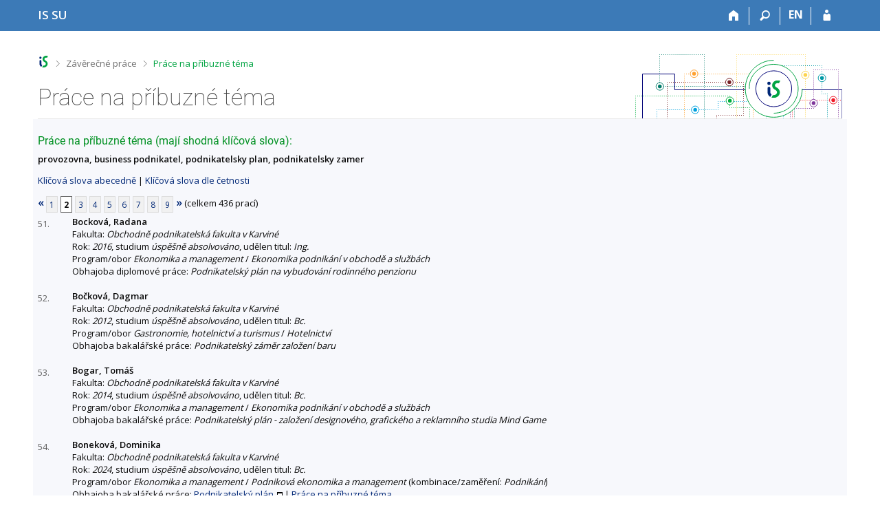

--- FILE ---
content_type: text/html; charset=utf-8
request_url: https://is.slu.cz/thesis/prace_na_stejne_tema?id=50181;pg=2
body_size: 8256
content:
<!DOCTYPE html>
<html class="no-js" lang="cs">
<head>
<meta content="text/html; charset=utf-8" http-equiv="Content-Type">
<meta content="IE=edge" http-equiv="X-UA-Compatible">
<title>Práce na příbuzné téma</title>
<link href="/css/r6/foundation-design-z.css?_v=056f32c" media="screen" rel="stylesheet" type="text/css">
<link href="/css/r/icons/foundation-icons.css?_v=d866a73" media="screen" rel="stylesheet" type="text/css">
<link href="/css/r6/prvky-z.css?_v=fda55f4" media="screen,print" rel="stylesheet" type="text/css">
<link href="/css/r6/r6.css?_v=4e48a84f" media="screen" rel="stylesheet" type="text/css">
<link href="/css/r6/motiv/1.css?_v=9421c26" media="screen" rel="stylesheet" type="text/css">
<link href="/css/r6/r6-print.css?_v=d1a07b2" media="print" rel="stylesheet" type="text/css">
<link rel="icon" href="/favicon.ico" sizes="32x32">
<link rel="icon" type="image/svg+xml" href="/favicon.svg">
<link href='https://fonts.googleapis.com/css?family=Open+Sans:100,300,400,600,700,800&amp;subset=latin,latin-ext' rel='stylesheet' type='text/css'>
<link rel="stylesheet" type="text/css" href="/css/14/z.css" media="screen" />
<link rel="stylesheet" type="text/css" href="/css/14/z-tisk.css" media="print" />

<script src="/js/r6/jquery.js?_v=3736f12"></script>
<script src="/js/error.js?_v=e23fead"></script>
<script src="/js/r6/foundation.js?_v=a06b727"></script>
<script type="text/javascript" src="/js/jquery-1.7.1.min.js"></script>
<script type="text/javascript" src="/js/is-lib.js"></script>

</head>

<body class="motiv-1 motiv-svetly design-z noauth cs" bgcolor="white">

<a href="#sticky_panel" class="show-on-focus print-hide">Přeskočit na horní lištu</a><a href="#hlavicka" class="show-on-focus print-hide">Přeskočit na hlavičku</a><a href="#app_content" class="show-on-focus print-hide">Přeskočit na obsah</a><a href="#paticka" class="show-on-focus print-hide">Přeskočit na patičku</a>
<div id="content" class="">
	<div id="zdurazneni-sticky" class="zdurazneni-sticky print-hide" role="alert" aria-atomic="true"></div>
	<div id="rows_wrapper">
		<div class="foundation-design-z">
			<nav id="sticky_panel" >
	<div class="row">
		<div class="column">
			<div class="ikony">
				<a href="/?id=50181" class="sticky_home" title="Informační systém Slezské univerzity v Opavě" aria-label="Informační systém Slezské univerzity v Opavě"><span class="sticky_home_text">IS SU</span></a>
				<a href="/?id=50181" class="sticky-icon" title="Domů" aria-label="Domů"><i class="house isi-home" aria-hidden="true"></i></a><a href="#" class="sticky-icon prepinac-vyhl float-right" title="Vyhledávání" aria-label="Vyhledávání" data-toggle="is_search"><i class="isi-lupa" aria-hidden="true"></i></a><div id="is_search" class="dropdown-pane bottom search-dropdown" data-dropdown data-close-on-click="true">
	<form method="POST" action="/vyhledavani/" role="search"><INPUT TYPE=hidden NAME="id" VALUE="50181">
		<div class="input-group">
			<input class="input-group-field input_text" type="search" name="search" autocomplete="off" role="searchbox">
			<div id="is_search_x" class="is_input_x input-group-button"><i class="isi-x"></i></div>
			<div class="input-group-button">
				<input type="submit" class="button" value="Vyhledat">
			</div>
		</div>
	</form>
	<div id="is_search_results"></div>
</div><span><a href="./prace_na_stejne_tema?lang=en;id=50181;pg=2" class="sticky-item prepinac-jazyk jazyk-en" aria-label="switches IS into English" title="switches IS into English" >EN</a></span><a href="/auth/thesis/prace_na_stejne_tema?id=50181;pg=2" class="sticky-icon float-right" title="Přihlášení do IS SU" aria-label="Přihlášení do IS SU"><i class="isi-postava" aria-hidden="true"></i></a>
			</div>
		</div>
	</div>
</nav>
			
			<header class="row hlavicka" id="hlavicka">
	<div class="small-5 medium-3 columns znak skola19">
		
	</div>
	<div id="is-prepinace" class="small-7 medium-9 columns">
		
		<div id="prepinace">
        <ul aria-hidden="true" class="is-switch dropdown menu" data-dropdown-menu data-click-open="true" data-closing-time="0" data-autoclose="false" data-disable-hover="true" data-close-on-click="true" data-force-follow="false" data-close-on-click-inside="false" data-alignment="right">
                
                
                
        </ul>
        <ul class="show-for-sr">
                
                
                
        </ul>
</div>
	</div>
</header>
<div class="row" aria-hidden="true">
	<div class="column">
		<a href="#" class="app_header_motiv_switch show-for-medium" title="Změna motivu" aria-label="Změna motivu" data-open="motiv_reveal"><i class="isi-nastaveni isi-inline" aria-hidden="true"></i></a>
		
	</div>
</div><div id="drobecky" class="row">
	<div class="column">
		<span class="wrap"><a href="/?id=50181" class="drobecek_logo" title="Informační systém SU" accesskey="0"> </a><span class="sep"> <i class="isi-zobacek-vpravo"></i><span class="show-for-sr">&gt;</span> </span><a href="/thesis/?id=50181" accesskey="1">Závěrečné práce</a><span class="sep last"> <i class="isi-zobacek-vpravo"></i><span class="show-for-sr">&gt;</span> </span><a href="https://is.slu.cz/thesis/prace_na_stejne_tema?id=50181" class="drobecek_app" title="Práce na příbuzné téma" accesskey="2">Práce na příbuzné téma</a><img id="desktop_only_icon" src="/pics/design/r6/desktop.svg" data-tooltip data-disable-hover="false" data-click-open="false" data-position="right" data-alignment="center" data-show-on="all" title="Tato aplikace je zatím určena pro spuštění na stolním počítači. Na tomto mobilním zařízení je také funkční, ale zatím plně nevyužívá jeho možností." style="border-bottom: none"></span>
	</div>
</div><div id="app_header_wrapper" class="row align-justify show-for-medium">
	<div class="medium-12 column">
		<h1 id="app_header"><div class="large-9 xlarge-9"><span id="app_name">Práce na příbuzné téma</span></div></h1>
	</div>
	<div class="shrink column">
		<div id="app_header_image"></div>
	</div>
</div>

<div class="row">
	<div class="column">
		<div id="app_menu" class="empty">
			
		</div>
	</div>
</div><!--[if lt IE 9]><div id="prvek_7590626" class="zdurazneni varovani ie_warning"><h3>Váš prohlížeč Internet Explorer je zastaralý.</h3><p>Jsou známa bezpečnostní rizika a prohlížeč možná nedokáže zobrazit všechny prvky této a dalších webových stránek.</p></div><![endif]-->
		</div>
		<div id="app_content_row" class="row"><main id="app_content" class="column" role="main"><h3>Práce na příbuzné téma (mají shodná klíčová slova):</h3><b>provozovna, business podnikatel, podnikatelsky plan, podnikatelsky zamer</b><p><a href="prace_na_stejne_tema">Klíčová slova abecedně</a> | <a href="prace_na_stejne_tema?sort=cetn">Klíčová slova dle četnosti</a> </p><div class="strankovani"><div class="strankovani" role="navigation" aria-label="Stránkování"><a href="./prace_na_stejne_tema?id=50181;pg=1"  title="předchozí"><b>&laquo;</b></a>
<a href="./prace_na_stejne_tema?id=50181;pg=1"   class="pg">1</a> <span class="active">2</span> <a href="./prace_na_stejne_tema?id=50181;pg=3"   class="pg">3</a> <a href="./prace_na_stejne_tema?id=50181;pg=4"   class="pg">4</a> <a href="./prace_na_stejne_tema?id=50181;pg=5"   class="pg">5</a> <a href="./prace_na_stejne_tema?id=50181;pg=6"   class="pg">6</a> <a href="./prace_na_stejne_tema?id=50181;pg=7"   class="pg">7</a> <a href="./prace_na_stejne_tema?id=50181;pg=8"   class="pg">8</a> <a href="./prace_na_stejne_tema?id=50181;pg=9"   class="pg">9</a> <a href="./prace_na_stejne_tema?id=50181;pg=3"  title="následující"><b>&raquo;</b></a>
(celkem 436 prací)</div></div>
<DIV STYLE="width:50px; float:left; margin-top: 3px"><FONT SIZE=-1 COLOR=#606060>51.</FONT></DIV><DIV STYLE="margin-left:50px"><B>Bocková, Radana</B><BR>
Fakulta: <I>Obchodně podnikatelská fakulta v Karviné</I>
<BR>
Rok: <I>2016</I>, studium <I>úspěšně absolvováno</I>, udělen titul: <I>Ing.</I><BR>Program/obor <I>Ekonomika a management</I> / <I>Ekonomika podnikání v obchodě a službách</I><BR>Obhajoba diplomové práce: <I>Podnikatelský plán na vybudování rodinného penzionu</I>
</DIV><BR>
<DIV STYLE="width:50px; float:left; margin-top: 3px"><FONT SIZE=-1 COLOR=#606060>52.</FONT></DIV><DIV STYLE="margin-left:50px"><B>Bočková, Dagmar</B><BR>
Fakulta: <I>Obchodně podnikatelská fakulta v Karviné</I>
<BR>
Rok: <I>2012</I>, studium <I>úspěšně absolvováno</I>, udělen titul: <I>Bc.</I><BR>Program/obor <I>Gastronomie, hotelnictví a turismus</I> / <I>Hotelnictví</I><BR>Obhajoba bakalářské práce: <I>Podnikatelský záměr založení baru</I>
</DIV><BR>
<DIV STYLE="width:50px; float:left; margin-top: 3px"><FONT SIZE=-1 COLOR=#606060>53.</FONT></DIV><DIV STYLE="margin-left:50px"><B>Bogar, Tomáš</B><BR>
Fakulta: <I>Obchodně podnikatelská fakulta v Karviné</I>
<BR>
Rok: <I>2014</I>, studium <I>úspěšně absolvováno</I>, udělen titul: <I>Bc.</I><BR>Program/obor <I>Ekonomika a management</I> / <I>Ekonomika podnikání v obchodě a službách</I><BR>Obhajoba bakalářské práce: <I>Podnikatelský plán - založení designového, grafického a reklamního studia Mind Game</I>
</DIV><BR>
<DIV STYLE="width:50px; float:left; margin-top: 3px"><FONT SIZE=-1 COLOR=#606060>54.</FONT></DIV><DIV STYLE="margin-left:50px"><B>Boneková, Dominika</B><BR>
Fakulta: <I>Obchodně podnikatelská fakulta v Karviné</I>
<BR>
Rok: <I>2024</I>, studium <I>úspěšně absolvováno</I>, udělen titul: <I>Bc.</I><BR>Program/obor <I>Ekonomika a management</I> / <I>Podniková ekonomika a management</I> (kombinace/zaměření: <I>Podnikání</I>)<BR>Obhajoba bakalářské práce:  <A HREF="/th/iqkb8/?id=50181" target="_blank" class="okno">Podnikatelský plán</A> | <a href="./prace_na_stejne_tema?id=67076">Práce na příbuzné téma</A>


</DIV><BR>
<DIV STYLE="width:50px; float:left; margin-top: 3px"><FONT SIZE=-1 COLOR=#606060>55.</FONT></DIV><DIV STYLE="margin-left:50px"><B>Borský, Jiří</B><BR>
Fakulta: <I>Obchodně podnikatelská fakulta v Karviné</I>
<BR>
Rok: <I>2020</I>, studium <I>úspěšně absolvováno</I>, udělen titul: <I>Bc.</I><BR>Program/obor <I>Ekonomika a management</I> / <I>Marketing a management</I><BR>Obhajoba bakalářské práce: <I>Podnikatelský plán pro realizaci služby "úniková místnost"</I>
</DIV><BR>
<DIV STYLE="width:50px; float:left; margin-top: 3px"><FONT SIZE=-1 COLOR=#606060>56.</FONT></DIV><DIV STYLE="margin-left:50px"><B>Brand, Petr</B><BR>
Fakulta: <I>Obchodně podnikatelská fakulta v Karviné</I>
<BR>
Rok: <I>2019</I>, studium <I>úspěšně absolvováno</I>, udělen titul: <I>Ing.</I><BR>Program/obor <I>Ekonomika a management</I> / <I>Podniková ekonomika a management</I> (kombinace/zaměření: <I>Marketing a obchod</I>)<BR>Obhajoba diplomové práce: <I>Podnikatelský plán na rozšíření podnikání</I>
</DIV><BR>
<DIV STYLE="width:50px; float:left; margin-top: 3px"><FONT SIZE=-1 COLOR=#606060>57.</FONT></DIV><DIV STYLE="margin-left:50px"><B>Brezinová, Lucia</B><BR>
Fakulta: <I>Obchodně podnikatelská fakulta v Karviné</I>
<BR>
Rok: <I>2016</I>, studium <I>úspěšně absolvováno</I>, udělen titul: <I>Ing.</I><BR>Program/obor <I>Ekonomika a management</I> / <I>Ekonomika podnikání v obchodě a službách</I><BR>Obhajoba diplomové práce: <I>Podnikateľský plán autoservisu</I>
</DIV><BR>
<DIV STYLE="width:50px; float:left; margin-top: 3px"><FONT SIZE=-1 COLOR=#606060>58.</FONT></DIV><DIV STYLE="margin-left:50px"><B>Brodský, Tomáš</B><BR>
Fakulta: <I>Obchodně podnikatelská fakulta v Karviné</I>
<BR>
Rok: <I>2020</I>, studium <I>úspěšně absolvováno</I>, udělen titul: <I>Ing.</I><BR>Program/obor <I>Ekonomika a management</I> / <I>Podniková ekonomika a management</I> (kombinace/zaměření: <I>Podnikání</I>)<BR>Obhajoba diplomové práce:  <A HREF="/th/wtjr7/?id=50181" target="_blank" class="okno">Podnikatelský záměr založení fitness restaurace</A> | <a href="./prace_na_stejne_tema?id=48003">Práce na příbuzné téma</A>


</DIV><BR>
<DIV STYLE="width:50px; float:left; margin-top: 3px"><FONT SIZE=-1 COLOR=#606060>59.</FONT></DIV><DIV STYLE="margin-left:50px"><B>Buba, Daniel</B><BR>
Fakulta: <I>Obchodně podnikatelská fakulta v Karviné</I>
<BR>
Rok: <I>2009</I>, studium <I>úspěšně absolvováno</I>, udělen titul: <I>Bc.</I><BR>Program/obor <I>Ekonomika a management</I> / <I>Marketing a management</I><BR>Obhajoba bakalářské práce: <I>Podnikatelský záměr</I>
</DIV><BR>
<DIV STYLE="width:50px; float:left; margin-top: 3px"><FONT SIZE=-1 COLOR=#606060>60.</FONT></DIV><DIV STYLE="margin-left:50px"><B>Burek, René</B><BR>
Fakulta: <I>Obchodně podnikatelská fakulta v Karviné</I>
<BR>
Rok: <I>2011</I>, studium <I>úspěšně absolvováno</I>, udělen titul: <I>Bc.</I><BR>Program/obor <I>Ekonomika a management</I> / <I>Ekonomika podnikání v obchodě a službách</I><BR>Obhajoba bakalářské práce: <I>Tvorba vlastního podnikatelského plánu</I>
</DIV><BR>
<DIV STYLE="width:50px; float:left; margin-top: 3px"><FONT SIZE=-1 COLOR=#606060>61.</FONT></DIV><DIV STYLE="margin-left:50px"><B>Butora, Břetislav</B><BR>
Fakulta: <I>Obchodně podnikatelská fakulta v Karviné</I>
<BR>
Rok: <I>2025</I>, studium <I>úspěšně absolvováno</I>, udělen titul: <I>Bc.</I><BR>Program/obor <I>Marketing</I> / <I>Marketing</I><BR>Obhajoba bakalářské práce:  <A HREF="/th/r8v2s/?id=50181" target="_blank" class="okno">Podnikatelský záměr</A> | <a href="./prace_na_stejne_tema?id=67381">Práce na příbuzné téma</A>


</DIV><BR>
<DIV STYLE="width:50px; float:left; margin-top: 3px"><FONT SIZE=-1 COLOR=#606060>62.</FONT></DIV><DIV STYLE="margin-left:50px"><B>Capek, Erik</B><BR>
Fakulta: <I>Obchodně podnikatelská fakulta v Karviné</I>
<BR>
Rok: <I>2019</I>, studium <I>úspěšně absolvováno</I>, udělen titul: <I>Bc.</I><BR>Program/obor <I>Systémové inženýrství a informatika</I> / <I>Manažerská informatika</I><BR>Obhajoba bakalářské práce: <I>Podnikateľský plán vytvorenia internetového obchodu s knihami</I>
</DIV><BR>
<DIV STYLE="width:50px; float:left; margin-top: 3px"><FONT SIZE=-1 COLOR=#606060>63.</FONT></DIV><DIV STYLE="margin-left:50px"><B>Carbolová, Gabriela</B> <I>roz. <B>Vojtková</B></I><BR>
Fakulta: <I>Obchodně podnikatelská fakulta v Karviné</I>
<BR>
Rok: <I>2024</I>, studium <I>neúspěšně ukončeno</I><BR>Program/obor <I>Ekonomika a management</I> / <I>Podniková ekonomika a management</I> (kombinace/zaměření: <I>Podnikání</I>)<BR>Obhajoba bakalářské práce:  <A HREF="/th/txqo3/?id=50181" target="_blank" class="okno">Podnikatelský plán</A> | <a href="./prace_na_stejne_tema?id=62215">Práce na příbuzné téma</A>


</DIV><BR>
<DIV STYLE="width:50px; float:left; margin-top: 3px"><FONT SIZE=-1 COLOR=#606060>64.</FONT></DIV><DIV STYLE="margin-left:50px"><B>Cibáková, Lucia</B><BR>
Fakulta: <I>Obchodně podnikatelská fakulta v Karviné</I>
<BR>
Rok: <I>2011</I>, studium <I>úspěšně absolvováno</I>, udělen titul: <I>Bc.</I><BR>Program/obor <I>Ekonomika a management</I> / <I>Marketing a management</I><BR>Obhajoba bakalářské práce: <I>Začatie vlastného podnikania a tvorba podnikateľského plánu</I>
</DIV><BR>
<DIV STYLE="width:50px; float:left; margin-top: 3px"><FONT SIZE=-1 COLOR=#606060>65.</FONT></DIV><DIV STYLE="margin-left:50px"><B>Cieluch, Jiří</B><BR>
Fakulta: <I>Obchodně podnikatelská fakulta v Karviné</I>
<BR>
Rok: <I>2019</I>, studium <I>úspěšně absolvováno</I>, udělen titul: <I>Bc.</I><BR>Program/obor <I>Ekonomika a management</I> / <I>Podniková ekonomika a management</I> (kombinace/zaměření: <I>Podnikání</I>)<BR>Obhajoba bakalářské práce: <I>Podnikatelský plán</I>
</DIV><BR>
<DIV STYLE="width:50px; float:left; margin-top: 3px"><FONT SIZE=-1 COLOR=#606060>66.</FONT></DIV><DIV STYLE="margin-left:50px"><B>Cieslarová, Kateřina</B><BR>
Fakulta: <I>Obchodně podnikatelská fakulta v Karviné</I>
<BR>
Rok: <I>2013</I>, studium <I>úspěšně absolvováno</I>, udělen titul: <I>Bc.</I><BR>Program/obor <I>Ekonomika a management</I> / <I>Marketing a management</I><BR>Obhajoba bakalářské práce: <I>Podnikatelský plán</I>
</DIV><BR>
<DIV STYLE="width:50px; float:left; margin-top: 3px"><FONT SIZE=-1 COLOR=#606060>67.</FONT></DIV><DIV STYLE="margin-left:50px"><B>Cieslarová, Michaela</B><BR>
Fakulta: <I>Obchodně podnikatelská fakulta v Karviné</I>
<BR>
Rok: <I>2016</I>, studium <I>úspěšně absolvováno</I>, udělen titul: <I>Bc.</I><BR>Program/obor <I>Ekonomika a management</I> / <I>Účetnictví a daně</I><BR>Obhajoba bakalářské práce: <I>Podnikatelský plán - Mobilní Casino</I>
</DIV><BR>
<DIV STYLE="width:50px; float:left; margin-top: 3px"><FONT SIZE=-1 COLOR=#606060>68.</FONT></DIV><DIV STYLE="margin-left:50px"><B>Cudráková, Jana</B><BR>
Fakulta: <I>Obchodně podnikatelská fakulta v Karviné</I>
<BR>
Rok: <I>2014</I>, studium <I>úspěšně absolvováno</I>, udělen titul: <I>Bc.</I><BR>Program/obor <I>Gastronomie, hotelnictví a turismus</I> / <I>Hotelnictví</I><BR>Obhajoba bakalářské práce: <I>Podnikatelský plán kavárny</I>
</DIV><BR>
<DIV STYLE="width:50px; float:left; margin-top: 3px"><FONT SIZE=-1 COLOR=#606060>69.</FONT></DIV><DIV STYLE="margin-left:50px"><B>Czubaj, Vojtěch</B><BR>
Fakulta: <I>Obchodně podnikatelská fakulta v Karviné</I>
<BR>
Rok: <I>2014</I>, studium <I>úspěšně absolvováno</I>, udělen titul: <I>Ing.</I><BR>Program/obor <I>Ekonomika a management</I> / <I>Ekonomika podnikání v obchodě a službách</I><BR>Obhajoba diplomové práce: <I>Podnikatelský plán založení fitness centra</I>
</DIV><BR>
<DIV STYLE="width:50px; float:left; margin-top: 3px"><FONT SIZE=-1 COLOR=#606060>70.</FONT></DIV><DIV STYLE="margin-left:50px"><B>Čajková, Nikola</B><BR>
Fakulta: <I>Obchodně podnikatelská fakulta v Karviné</I>
<BR>
Rok: <I>2019</I>, studium <I>úspěšně absolvováno</I>, udělen titul: <I>Bc.</I><BR>Program/obor <I>Ekonomika a management</I> / <I>Podniková ekonomika a management</I> (kombinace/zaměření: <I>Marketing a obchod</I>)<BR>Obhajoba bakalářské práce: <I>Podnikatelský plán - založení podniku v oblasti IT</I>
</DIV><BR>
<DIV STYLE="width:50px; float:left; margin-top: 3px"><FONT SIZE=-1 COLOR=#606060>71.</FONT></DIV><DIV STYLE="margin-left:50px"><B>Čása, Adam</B> <I>roz. <B>Čása</B></I><BR>
Fakulta: <I>Obchodně podnikatelská fakulta v Karviné</I>
<BR>
Rok: <I>2022</I>, studium <I>úspěšně absolvováno</I>, udělen titul: <I>Ing.</I><BR>Program/obor <I>Ekonomika a management</I> / <I>Podniková ekonomika a management</I> (kombinace/zaměření: <I>Podnikání</I>)<BR>Obhajoba diplomové práce:  <A HREF="/th/p69a6/?id=50181" target="_blank" class="okno">Podnikatelský plán kavárny</A> | <a href="./prace_na_stejne_tema?id=58316">Práce na příbuzné téma</A>


</DIV><BR>
<DIV STYLE="width:50px; float:left; margin-top: 3px"><FONT SIZE=-1 COLOR=#606060>72.</FONT></DIV><DIV STYLE="margin-left:50px"><B>Čenkovičová, Kateřina</B><BR>
Fakulta: <I>Obchodně podnikatelská fakulta v Karviné</I>
<BR>
Rok: <I>2013</I>, studium <I>úspěšně absolvováno</I>, udělen titul: <I>Bc.</I><BR>Program/obor <I>Ekonomika a management</I> / <I>Ekonomika podnikání v obchodě a službách</I><BR>Obhajoba bakalářské práce: <I>Podnikatelský plán</I>
</DIV><BR>
<DIV STYLE="width:50px; float:left; margin-top: 3px"><FONT SIZE=-1 COLOR=#606060>73.</FONT></DIV><DIV STYLE="margin-left:50px"><B>Čep, Daniel</B><BR>
Fakulta: <I>Obchodně podnikatelská fakulta v Karviné</I>
<BR>
Rok: <I>2021</I>, studium <I>úspěšně absolvováno</I>, udělen titul: <I>Bc.</I><BR>Program/obor <I>Systémové inženýrství a informatika</I> / <I>Manažerská informatika</I><BR>Obhajoba bakalářské práce:  <A HREF="/th/mbd0q/?id=50181" target="_blank" class="okno">Podnikatelský plán a vytvoření internetového obchodu s videohrami</A> | <a href="./prace_na_stejne_tema?id=53491">Práce na příbuzné téma</A>


</DIV><BR>
<DIV STYLE="width:50px; float:left; margin-top: 3px"><FONT SIZE=-1 COLOR=#606060>74.</FONT></DIV><DIV STYLE="margin-left:50px"><B>Černá, Jana</B><BR>
Fakulta: <I>Obchodně podnikatelská fakulta v Karviné</I>
<BR>
Rok: <I>2009</I>, studium <I>úspěšně absolvováno</I>, udělen titul: <I>Bc.</I><BR>Program/obor <I>Ekonomika a management</I> / <I>Marketing a management</I><BR>Obhajoba bakalářské práce: <I>Ekonomické hodnocení obchodního případu Hutních montáží, a. s.</I>
</DIV><BR>
<DIV STYLE="width:50px; float:left; margin-top: 3px"><FONT SIZE=-1 COLOR=#606060>75.</FONT></DIV><DIV STYLE="margin-left:50px"><B>Černohous, Jakub</B><BR>
Fakulta: <I>Obchodně podnikatelská fakulta v Karviné</I>
<BR>
Rok: <I>2013</I>, studium <I>úspěšně absolvováno</I>, udělen titul: <I>Ing.</I><BR>Program/obor <I>Ekonomika a management</I> / <I>Marketing a management</I><BR>Obhajoba diplomové práce: <I>Zahájení vlastního podnikání</I>
</DIV><BR>
<DIV STYLE="width:50px; float:left; margin-top: 3px"><FONT SIZE=-1 COLOR=#606060>76.</FONT></DIV><DIV STYLE="margin-left:50px"><B>Červinková, Lucie</B><BR>
Fakulta: <I>Obchodně podnikatelská fakulta v Karviné</I>
<BR>
Rok: <I>2019</I>, studium <I>úspěšně absolvováno</I>, udělen titul: <I>Ing.</I><BR>Program/obor <I>Ekonomika a management</I> / <I>Podniková ekonomika a management</I> (kombinace/zaměření: <I>Marketing a obchod</I>)<BR>Obhajoba diplomové práce: <I>Podnikatelský plán pro expandující firmu</I>
</DIV><BR>
<DIV STYLE="width:50px; float:left; margin-top: 3px"><FONT SIZE=-1 COLOR=#606060>77.</FONT></DIV><DIV STYLE="margin-left:50px"><B>Čížková, Veronika</B><BR>
Fakulta: <I>Obchodně podnikatelská fakulta v Karviné</I>
<BR>
Rok: <I>2009</I>, studium <I>úspěšně absolvováno</I>, udělen titul: <I>Bc.</I><BR>Program/obor <I>Ekonomika a management</I> / <I>Marketing a management</I><BR>Obhajoba bakalářské práce: <I>Podnikatelský záměr firmy Bellama, spol. s r. o.</I>
</DIV><BR>
<DIV STYLE="width:50px; float:left; margin-top: 3px"><FONT SIZE=-1 COLOR=#606060>78.</FONT></DIV><DIV STYLE="margin-left:50px"><B>Debnár, Dávid</B><BR>
Fakulta: <I>Obchodně podnikatelská fakulta v Karviné</I>
<BR>
Rok: <I>2017</I>, studium <I>úspěšně absolvováno</I>, udělen titul: <I>Ing.</I><BR>Program/obor <I>Ekonomika a management</I> / <I>Ekonomika podnikání v obchodě a službách</I><BR>Obhajoba diplomové práce: <I>Podnikateľský zámer založenia podniku v oblasti cestovného ruchu</I>
</DIV><BR>
<DIV STYLE="width:50px; float:left; margin-top: 3px"><FONT SIZE=-1 COLOR=#606060>79.</FONT></DIV><DIV STYLE="margin-left:50px"><B>Dobrovská, Soňa</B><BR>
Fakulta: <I>Obchodně podnikatelská fakulta v Karviné</I>
<BR>
Rok: <I>2014</I>, studium <I>úspěšně absolvováno</I>, udělen titul: <I>Ing.</I><BR>Program/obor <I>Ekonomika a management</I> / <I>Ekonomika podnikání v obchodě a službách</I><BR>Obhajoba diplomové práce: <I>Tvorba podnikatelského plánu firmy poskytující služby z oblasti gastronomie a nápojové kultury</I>
</DIV><BR>
<DIV STYLE="width:50px; float:left; margin-top: 3px"><FONT SIZE=-1 COLOR=#606060>80.</FONT></DIV><DIV STYLE="margin-left:50px"><B>Dohnalová, Anna</B><BR>
Fakulta: <I>Obchodně podnikatelská fakulta v Karviné</I>
<BR>
Rok: <I>2011</I>, studium <I>úspěšně absolvováno</I>, udělen titul: <I>Bc.</I><BR>Program/obor <I>Ekonomika a management</I> / <I>Marketing a management</I><BR>Obhajoba bakalářské práce: <I>Analýza franchisingového podnikání v České republice</I>
</DIV><BR>
<DIV STYLE="width:50px; float:left; margin-top: 3px"><FONT SIZE=-1 COLOR=#606060>81.</FONT></DIV><DIV STYLE="margin-left:50px"><B>Duračka, Jakub</B><BR>
Fakulta: <I>Filozoficko-přírodovědecká fakulta v Opavě</I>
<BR>
Rok: <I>2016</I>, studium <I>úspěšně absolvováno</I>, udělen titul: <I>Bc.</I><BR>Program/obor <I>Gastronomie, hotelnictví a turismus</I> / <I>Lázeňství a turismus</I></DIV><BR>
<DIV STYLE="width:50px; float:left; margin-top: 3px"><FONT SIZE=-1 COLOR=#606060>82.</FONT></DIV><DIV STYLE="margin-left:50px"><B>Ďurisová, Zdenka</B><BR>
Fakulta: <I>Obchodně podnikatelská fakulta v Karviné</I>
<BR>
Rok: <I>2012</I>, studium <I>úspěšně absolvováno</I>, udělen titul: <I>Bc.</I><BR>Program/obor <I>Gastronomie, hotelnictví a turismus</I> / <I>Hotelnictví</I><BR>Obhajoba bakalářské práce: <I>Podnikateľský plán pre ubytovacie a stravovacie zariadenie zamerané na hendikepovaných ľudí v penzióne Pod orechom v Turčianskych Tepliciach</I>
</DIV><BR>
<DIV STYLE="width:50px; float:left; margin-top: 3px"><FONT SIZE=-1 COLOR=#606060>83.</FONT></DIV><DIV STYLE="margin-left:50px"><B>Ďurišová, Kristína</B><BR>
Fakulta: <I>Obchodně podnikatelská fakulta v Karviné</I>
<BR>
Rok: <I>2016</I>, studium <I>úspěšně absolvováno</I>, udělen titul: <I>Ing.</I><BR>Program/obor <I>Ekonomika a management</I> / <I>Ekonomika podnikání v obchodě a službách</I><BR>Obhajoba diplomové práce: <I>Podnikateľský plán na založenie wellness centra</I>
</DIV><BR>
<DIV STYLE="width:50px; float:left; margin-top: 3px"><FONT SIZE=-1 COLOR=#606060>84.</FONT></DIV><DIV STYLE="margin-left:50px"><B>Dzúrová, Martina</B><BR>
Fakulta: <I>Obchodně podnikatelská fakulta v Karviné</I>
<BR>
Rok: <I>2012</I>, studium <I>úspěšně absolvováno</I>, udělen titul: <I>Bc.</I><BR>Program/obor <I>Gastronomie, hotelnictví a turismus</I> / <I>Hotelnictví</I><BR>Obhajoba bakalářské práce: <I>Podnikateľský plán zameraný na hotel Melrose v Liptovskom Jáne</I>
</DIV><BR>
<DIV STYLE="width:50px; float:left; margin-top: 3px"><FONT SIZE=-1 COLOR=#606060>85.</FONT></DIV><DIV STYLE="margin-left:50px"><B>Eigner, Viktor</B><BR>
Fakulta: <I>Obchodně podnikatelská fakulta v Karviné</I>
<BR>
Rok: <I>2024</I>, studium <I>úspěšně absolvováno</I>, udělen titul: <I>Bc.</I><BR>Program/obor <I>Ekonomika a management</I> / <I>Podniková ekonomika a management</I> (kombinace/zaměření: <I>Podnikání</I>)<BR>Obhajoba bakalářské práce:  <A HREF="/th/j1bta/?id=50181" target="_blank" class="okno">Podnikatelský plán</A> | <a href="./prace_na_stejne_tema?id=67073">Práce na příbuzné téma</A>


</DIV><BR>
<DIV STYLE="width:50px; float:left; margin-top: 3px"><FONT SIZE=-1 COLOR=#606060>86.</FONT></DIV><DIV STYLE="margin-left:50px"><B>Eliášová, Tereza</B><BR>
Fakulta: <I>Obchodně podnikatelská fakulta v Karviné</I>
<BR>
Rok: <I>2025</I>, studium <I>úspěšně absolvováno</I>, udělen titul: <I>Bc.</I><BR>Program/obor <I>Inovativní podnikání</I> / <I>Inovativní podnikání</I><BR>Obhajoba bakalářské práce:  <A HREF="/th/zrtz3/?id=50181" target="_blank" class="okno">Návrh a zhodnocení podnikatelského plánu</A> | <a href="./prace_na_stejne_tema?id=70659">Práce na příbuzné téma</A>


</DIV><BR>
<DIV STYLE="width:50px; float:left; margin-top: 3px"><FONT SIZE=-1 COLOR=#606060>87.</FONT></DIV><DIV STYLE="margin-left:50px"><B>Fajkus, Roman</B><BR>
Fakulta: <I>Obchodně podnikatelská fakulta v Karviné</I>
<BR>
Rok: <I>2023</I>, studium <I>úspěšně absolvováno</I>, udělen titul: <I>Bc.</I><BR>Program/obor <I>Ekonomika a management</I> / <I>Podniková ekonomika a management</I> (kombinace/zaměření: <I>Marketing a obchod</I>)<BR>Obhajoba bakalářské práce:  <A HREF="/th/a1cya/?id=50181" target="_blank" class="okno">Podnikatelský plán v oblasti benefitních karet</A> | <a href="./prace_na_stejne_tema?id=62141">Práce na příbuzné téma</A>


</DIV><BR>
<DIV STYLE="width:50px; float:left; margin-top: 3px"><FONT SIZE=-1 COLOR=#606060>88.</FONT></DIV><DIV STYLE="margin-left:50px"><B>Ferdián, Tomáš</B><BR>
Fakulta: <I>Obchodně podnikatelská fakulta v Karviné</I>
<BR>
Rok: <I>2023</I>, studium <I>úspěšně absolvováno</I>, udělen titul: <I>Bc.</I><BR>Program/obor <I>Ekonomika a management</I> / <I>Podniková ekonomika a management</I> (kombinace/zaměření: <I>Podnikání</I>)<BR>Obhajoba bakalářské práce:  <A HREF="/th/dvclp/?id=50181" target="_blank" class="okno">Podnikatelský plán</A> | <a href="./prace_na_stejne_tema?id=62303">Práce na příbuzné téma</A>


</DIV><BR>
<DIV STYLE="width:50px; float:left; margin-top: 3px"><FONT SIZE=-1 COLOR=#606060>89.</FONT></DIV><DIV STYLE="margin-left:50px"><B>Fialová, Jana</B> <I>roz. <B>Šálová</B></I><BR>
Fakulta: <I>Obchodně podnikatelská fakulta v Karviné</I>
<BR>
Rok: <I>2025</I>, studium <I>úspěšně absolvováno</I>, udělen titul: <I>Bc.</I><BR>Program/obor <I>Marketing</I> / <I>Marketing</I><BR>Obhajoba bakalářské práce:  <A HREF="/th/dmv8b/?id=50181" target="_blank" class="okno">Podnikatelský plán na rozšíření aktivit lukostřeleckého oddílu</A> | <a href="./prace_na_stejne_tema?id=70685">Práce na příbuzné téma</A>


</DIV><BR>
<DIV STYLE="width:50px; float:left; margin-top: 3px"><FONT SIZE=-1 COLOR=#606060>90.</FONT></DIV><DIV STYLE="margin-left:50px"><B>Findura, Ondřej</B><BR>
Fakulta: <I>Obchodně podnikatelská fakulta v Karviné</I>
<BR>
Rok: <I>2013</I>, studium <I>úspěšně absolvováno</I>, udělen titul: <I>Bc.</I><BR>Program/obor <I>Gastronomie, hotelnictví a turismus</I> / <I>Hotelnictví</I><BR>Obhajoba bakalářské práce: <I>Podnikatelský záměr pro založení kavárny Lucie</I>
</DIV><BR>
<DIV STYLE="width:50px; float:left; margin-top: 3px"><FONT SIZE=-1 COLOR=#606060>91.</FONT></DIV><DIV STYLE="margin-left:50px"><B>Flejgrová, Radka</B><BR>
Fakulta: <I>Obchodně podnikatelská fakulta v Karviné</I>
<BR>
Rok: <I>2015</I>, studium <I>úspěšně absolvováno</I>, udělen titul: <I>Bc.</I><BR>Program/obor <I>Ekonomika a management</I> / <I>Marketing a management</I><BR>Obhajoba bakalářské práce: <I>Podnikatelský záměr - příprava realizace projektu založení cestovní kanceláře</I>
</DIV><BR>
<DIV STYLE="width:50px; float:left; margin-top: 3px"><FONT SIZE=-1 COLOR=#606060>92.</FONT></DIV><DIV STYLE="margin-left:50px"><B>Fleško, Jakub</B><BR>
Fakulta: <I>Obchodně podnikatelská fakulta v Karviné</I>
<BR>
Rok: <I>2022</I>, studium <I>úspěšně absolvováno</I>, udělen titul: <I>Bc.</I><BR>Program/obor <I>Ekonomika a management</I> / <I>Podniková ekonomika a management</I> (kombinace/zaměření: <I>Podnikání</I>)<BR>Obhajoba bakalářské práce:  <A HREF="/th/xcvm1/?id=50181" target="_blank" class="okno">Podnikatelský plán v oblasti realitních služeb</A> | <a href="./prace_na_stejne_tema?id=58823">Práce na příbuzné téma</A>


</DIV><BR>
<DIV STYLE="width:50px; float:left; margin-top: 3px"><FONT SIZE=-1 COLOR=#606060>93.</FONT></DIV><DIV STYLE="margin-left:50px"><B>Fojtíková, Karolína</B><BR>
Fakulta: <I>Obchodně podnikatelská fakulta v Karviné</I>
<BR>
Rok: <I>2018</I>, studium <I>úspěšně absolvováno</I>, udělen titul: <I>Bc.</I><BR>Program/obor <I>Gastronomie, hotelnictví a turismus</I> / <I>Hotelnictví</I><BR>Obhajoba bakalářské práce: <I>Podnikatelský plán založení restaurace</I>
</DIV><BR>
<DIV STYLE="width:50px; float:left; margin-top: 3px"><FONT SIZE=-1 COLOR=#606060>94.</FONT></DIV><DIV STYLE="margin-left:50px"><B>Foltová, Kristýna</B><BR>
Fakulta: <I>Obchodně podnikatelská fakulta v Karviné</I>
<BR>
Rok: <I>2010</I>, studium <I>úspěšně absolvováno</I>, udělen titul: <I>Bc.</I><BR>Program/obor <I>Ekonomika a management</I> / <I>Ekonomika cestovního ruchu</I><BR>Obhajoba bakalářské práce: <I>Podnikatelský záměr zřízení cateringové společnosti</I>
</DIV><BR>
<DIV STYLE="width:50px; float:left; margin-top: 3px"><FONT SIZE=-1 COLOR=#606060>95.</FONT></DIV><DIV STYLE="margin-left:50px"><B>Franko, Karel</B><BR>
Fakulta: <I>Obchodně podnikatelská fakulta v Karviné</I>
<BR>
Rok: <I>2013</I>, studium <I>úspěšně absolvováno</I>, udělen titul: <I>Bc.</I><BR>Program/obor <I>Ekonomika a management</I> / <I>Marketing a management</I><BR>Obhajoba bakalářské práce: <I>Zakládání vlastního podnikání</I>
</DIV><BR>
<DIV STYLE="width:50px; float:left; margin-top: 3px"><FONT SIZE=-1 COLOR=#606060>96.</FONT></DIV><DIV STYLE="margin-left:50px"><B>Fric, Michael</B><BR>
Fakulta: <I>Obchodně podnikatelská fakulta v Karviné</I>
<BR>
Rok: <I>2024</I>, studium <I>úspěšně absolvováno</I>, udělen titul: <I>Bc.</I><BR>Program/obor <I>Ekonomika a management</I> / <I>Podniková ekonomika a management</I> (kombinace/zaměření: <I>Podnikání</I>)<BR>Obhajoba bakalářské práce:  <A HREF="/th/zzgcz/?id=50181" target="_blank" class="okno">Podnikatelský plán pro založení fitness centra</A> | <a href="./prace_na_stejne_tema?id=67078">Práce na příbuzné téma</A>


</DIV><BR>
<DIV STYLE="width:50px; float:left; margin-top: 3px"><FONT SIZE=-1 COLOR=#606060>97.</FONT></DIV><DIV STYLE="margin-left:50px"><B>Frýdl, Tomáš</B><BR>
Fakulta: <I>Obchodně podnikatelská fakulta v Karviné</I>
<BR>
Rok: <I>2011</I>, studium <I>úspěšně absolvováno</I>, udělen titul: <I>Bc.</I><BR>Program/obor <I>Gastronomie, hotelnictví a turismus</I> / <I>Hotelnictví</I><BR>Obhajoba bakalářské práce: <I>Analýza spokojenosti zákazníků s rychlým občerstvením v Ústeckém kraji</I>
</DIV><BR>
<DIV STYLE="width:50px; float:left; margin-top: 3px"><FONT SIZE=-1 COLOR=#606060>98.</FONT></DIV><DIV STYLE="margin-left:50px"><B>Funtíková, Tereza</B><BR>
Fakulta: <I>Obchodně podnikatelská fakulta v Karviné</I>
<BR>
Rok: <I>2013</I>, studium <I>úspěšně absolvováno</I>, udělen titul: <I>Bc.</I><BR>Program/obor <I>Ekonomika a management</I> / <I>Marketing a management</I><BR>Obhajoba bakalářské práce: <I>Založenie malého podniku - kaviarne</I>
</DIV><BR>
<DIV STYLE="width:50px; float:left; margin-top: 3px"><FONT SIZE=-1 COLOR=#606060>99.</FONT></DIV><DIV STYLE="margin-left:50px"><B>Gáborová, Nikol</B><BR>
Fakulta: <I>Obchodně podnikatelská fakulta v Karviné</I>
<BR>
Rok: <I>2019</I>, studium <I>úspěšně absolvováno</I>, udělen titul: <I>Bc.</I><BR>Program/obor <I>Ekonomika a management</I> / <I>Podniková ekonomika a management</I> (kombinace/zaměření: <I>Marketing a obchod</I>)<BR>Obhajoba bakalářské práce: <I>Podnikatelský plán na založení obchodu s oblečením</I>
</DIV><BR>
<DIV STYLE="width:50px; float:left; margin-top: 3px"><FONT SIZE=-1 COLOR=#606060>100.</FONT></DIV><DIV STYLE="margin-left:50px"><B>Gabryš, Lukáš</B><BR>
Fakulta: <I>Obchodně podnikatelská fakulta v Karviné</I>
<BR>
Rok: <I>2014</I>, studium <I>úspěšně absolvováno</I>, udělen titul: <I>Bc.</I><BR>Program/obor <I>Ekonomika a management</I> / <I>Ekonomika podnikání v obchodě a službách</I><BR>Obhajoba bakalářské práce: <I>Podnikatelský záměr v oblasti online editorských služeb</I>
</DIV><BR>
<div class="strankovani"><div class="strankovani" role="navigation" aria-label="Stránkování"><a href="./prace_na_stejne_tema?id=50181;pg=1"  title="předchozí"><b>&laquo;</b></a>
<a href="./prace_na_stejne_tema?id=50181;pg=1"   class="pg">1</a> <span class="active">2</span> <a href="./prace_na_stejne_tema?id=50181;pg=3"   class="pg">3</a> <a href="./prace_na_stejne_tema?id=50181;pg=4"   class="pg">4</a> <a href="./prace_na_stejne_tema?id=50181;pg=5"   class="pg">5</a> <a href="./prace_na_stejne_tema?id=50181;pg=6"   class="pg">6</a> <a href="./prace_na_stejne_tema?id=50181;pg=7"   class="pg">7</a> <a href="./prace_na_stejne_tema?id=50181;pg=8"   class="pg">8</a> <a href="./prace_na_stejne_tema?id=50181;pg=9"   class="pg">9</a> <a href="./prace_na_stejne_tema?id=50181;pg=3"  title="následující"><b>&raquo;</b></a>
(celkem 436 prací)</div></div>
</main></div>
		
		<div class="foundation-design-z foot_clear">
			
	<div class="row">
		
	</div>
	<footer id="paticka" class="">
		<div class="row">
			<div class="columns small-12 medium-6 paticka_logo">
	<a href="/?id=50181"><span class="show-for-sr">IS SU</span></a>
	<div>
		Informační systém SU
		<div class="footer_about">
			Provozuje <a href="https://www.fi.muni.cz/">Fakulta informatiky MU</a>
		</div>
		
	</div>
</div>
<div class="columns small-6 medium-3">
	<div class="footer_podpora">
	<a href="/spravci/?id=50181">Potřebujete poradit?</a>
	<span class="kont_email"><nobr class="postovni_adresa"><!-- root onLoad="trap143@gmail.com" -->is<img src="/pics/posta/bcc3a665178942f44515baf6406c4a01Z.gif" alt="(zavináč/atsign)" />sl<!-- root onload="@" -->u<img src="/pics/posta/b3dc3fd3715e3885f6092345da7cf32bT.gif" alt="(tečka/dot)" /><!-- <a href="user176@my.hotmail.com">user176@my.hotmail.com</a> -->cz</nobr></span>
</div>
	<div class="footer_napoveda">
		<a href="/napoveda/?id=50181">Nápověda</a>
	</div>
	<div class="row">
		<div class="columns small-12 display-none">
			<div class="footer_zoomy">
				<a href="" rel="nofollow"></a>
			</div>
		</div>
	</div>
</div>
<div class="columns small-6 medium-3 nastaveni_col">
	<div class="footer_datum">
		<span title="Dnes je 5. (lichý) týden.">1. 2. 2026 <span style='padding: 0 0.6em'>|</span> 01:56</span>
		<a href="/system/cas?id=50181" title="Dnes je 5. (lichý) týden." class="footer_cas">Aktuální datum a&nbsp;čas</a>
	</div>
	<div>
	
	<div class="footer_nastaveni footer_is"><a href="https://ismu.cz/">Více o IS</a><a href="https://is.slu.cz/system/pristupnost" class="footer_about">Přístupnost</a></div>
</div>
</div>
			<div class="right-border"></div>
			<div class="left-border"></div>
		</div>
		<a href="#hlavicka" class="skip_up" title="Skočit na začátek stránky">
			Nahoru
		</a>
	</footer>

		</div>
	</div>
</div>


<script src="/js/is.js?_v=82e94ed"></script>
<script src="/js/jquery-ui-1.12.1-sortable-r6.min.js?_v=611662c"></script>
<script src="/js/log-kliknuto.js?_v=d448124"></script>
<script>
(function() {

"use strict";

is.Design.init({
   "session" : {
      "skola_zkratka" : "SU",
      "cgipar" : {
         "id" : [
            "50181"
         ]
      },
      "ekurz" : false,
      "skola_id" : "19",
      "lang" : "cs",
      "is_design_z" : "1",
      "server_time" : "1. 2. 2026 01:56:07",
      "remote_user" : null,
      "auth" : "",
      "sn" : "/thesis/prace_na_stejne_tema.pl",
      "is_muni_cz" : "is.slu.cz",
      "session_id" : "880063527",
      "login" : null,
      "pouzit_neoverene_udaje" : null,
      "uco" : null,
      "vidim_kazdeho" : null,
      "debug" : 1,
      "w_log_id" : "1428288259"
   },
   "ldb" : {
      "chyba" : "Došlo k chybě, operaci opakujte nebo obnovte stránku.",
      "sbalit" : "Sbalit",
      "byl_jste_odhlasen_zavrit" : "Zavřít",
      "byl_jste_odhlasen_prihlasit" : "Přihlásit",
      "rozbalit" : "Rozbalit",
      "chyba_503" : "Aplikace je dočasně nedostupná pro zvýšenou zátěž systému.",
      "modal_full" : "Na celou obrazovku",
      "byl_jste_odhlasen" : "Byl jste odhlášen."
   },
   "svatky" : {
      "20111229" : 1,
      "20050501" : 1,
      "20080928" : 1,
      "20181226" : 1,
      "20100101" : 1,
      "20111028" : 1,
      "20071224" : 1,
      "20260705" : 1,
      "20221117" : 1,
      "20191223" : 1,
      "20131231" : 1,
      "20131028" : 1,
      "20220508" : 1,
      "20080101" : 1,
      "20150406" : 1,
      "20031028" : 1,
      "20130501" : 1,
      "20031226" : 1,
      "20080508" : 1,
      "20240401" : 1,
      "20250501" : 1,
      "20240508" : 1,
      "20140101" : 1,
      "20190419" : 1,
      "20141226" : 1,
      "20061117" : 1,
      "20001227" : 1,
      "20031224" : 1,
      "20090413" : 1,
      "20040508" : 1,
      "20051117" : 1,
      "20161228" : 1,
      "20221226" : 1,
      "20221230" : 1,
      "20250928" : 1,
      "20241227" : 1,
      "20101227" : 1,
      "20251028" : 1,
      "20171230" : 1,
      "20251227" : 1,
      "20060501" : 1,
      "20240101" : 1,
      "20101226" : 1,
      "20061227" : 1,
      "20240501" : 1,
      "20041226" : 1,
      "20101225" : 1,
      "20151226" : 1,
      "20181225" : 1,
      "20160928" : 1,
      "20080706" : 1,
      "20021228" : 1,
      "20130705" : 1,
      "20111231" : 1,
      "20190705" : 1,
      "20250706" : 1,
      "20170508" : 1,
      "20060101" : 1,
      "20210706" : 1,
      "20131223" : 1,
      "20250508" : 1,
      "20041229" : 1,
      "20061226" : 1,
      "20190706" : 1,
      "20240706" : 1,
      "20220501" : 1,
      "20130508" : 1,
      "20131225" : 1,
      "20001229" : 1,
      "20020928" : 1,
      "20111117" : 1,
      "20011228" : 1,
      "20011227" : 1,
      "20101028" : 1,
      "20011230" : 1,
      "20071231" : 1,
      "20011028" : 1,
      "20011224" : 1,
      "20100705" : 1,
      "20101229" : 1,
      "20050705" : 1,
      "20121228" : 1,
      "20131228" : 1,
      "20200501" : 1,
      "20120508" : 1,
      "20230501" : 1,
      "20220705" : 1,
      "20201230" : 1,
      "20101231" : 1,
      "20061224" : 1,
      "20260501" : 1,
      "20091224" : 1,
      "20250101" : 1,
      "20001231" : 1,
      "20021117" : 1,
      "20031117" : 1,
      "20161225" : 1,
      "20231225" : 1,
      "20131224" : 1,
      "20011225" : 1,
      "20200410" : 1,
      "20010706" : 1,
      "20180330" : 1,
      "20110101" : 1,
      "20150101" : 1,
      "20061225" : 1,
      "20140421" : 1,
      "20131227" : 1,
      "20161229" : 1,
      "20170706" : 1,
      "20060706" : 1,
      "20041230" : 1,
      "20131230" : 1,
      "20231230" : 1,
      "20230928" : 1,
      "20261231" : 1,
      "20230407" : 1,
      "20051230" : 1,
      "20090705" : 1,
      "20101117" : 1,
      "20261117" : 1,
      "20180101" : 1,
      "20191228" : 1,
      "20060417" : 1,
      "20070409" : 1,
      "20121028" : 1,
      "20071226" : 1,
      "20171229" : 1,
      "20190422" : 1,
      "20180706" : 1,
      "20250705" : 1,
      "20030101" : 1,
      "20001228" : 1,
      "20211225" : 1,
      "20180928" : 1,
      "20020705" : 1,
      "20211224" : 1,
      "20001224" : 1,
      "20141228" : 1,
      "20210705" : 1,
      "20220706" : 1,
      "20231226" : 1,
      "20010501" : 1,
      "20020101" : 1,
      "20211117" : 1,
      "20100501" : 1,
      "20210501" : 1,
      "20221225" : 1,
      "20200508" : 1,
      "20071117" : 1,
      "20221224" : 1,
      "20121117" : 1,
      "20051225" : 1,
      "20221028" : 1,
      "20030706" : 1,
      "20251228" : 1,
      "20171223" : 1,
      "20190928" : 1,
      "20021226" : 1,
      "20241228" : 1,
      "20041227" : 1,
      "20251225" : 1,
      "20111230" : 1,
      "20201028" : 1,
      "20161223" : 1,
      "20050328" : 1,
      "20010101" : 1,
      "20190508" : 1,
      "20171231" : 1,
      "20021231" : 1,
      "20251231" : 1,
      "20211227" : 1,
      "20240928" : 1,
      "20170501" : 1,
      "20020501" : 1,
      "20170414" : 1,
      "20121223" : 1,
      "20021028" : 1,
      "20090501" : 1,
      "20101223" : 1,
      "20090706" : 1,
      "20210405" : 1,
      "20061229" : 1,
      "20261228" : 1,
      "20131229" : 1,
      "20070508" : 1,
      "20241223" : 1,
      "20141222" : 1,
      "20120501" : 1,
      "20241230" : 1,
      "20170417" : 1,
      "20221227" : 1,
      "20110501" : 1,
      "20011229" : 1,
      "20030705" : 1,
      "20211230" : 1,
      "20221228" : 1,
      "20050508" : 1,
      "20171224" : 1,
      "20251230" : 1,
      "20191224" : 1,
      "20081224" : 1,
      "20081225" : 1,
      "20200705" : 1,
      "20200101" : 1,
      "20030928" : 1,
      "20160325" : 1,
      "20140705" : 1,
      "20150705" : 1,
      "20121230" : 1,
      "20100928" : 1,
      "20051224" : 1,
      "20040412" : 1,
      "20160705" : 1,
      "20021224" : 1,
      "20171028" : 1,
      "20141225" : 1,
      "20191227" : 1,
      "20080324" : 1,
      "20170101" : 1,
      "20041028" : 1,
      "20201228" : 1,
      "20121224" : 1,
      "20130401" : 1,
      "20110706" : 1,
      "20011226" : 1,
      "20040928" : 1,
      "20070705" : 1,
      "20260101" : 1,
      "20221231" : 1,
      "20191028" : 1,
      "20171228" : 1,
      "20050101" : 1,
      "20181231" : 1,
      "20161226" : 1,
      "20161230" : 1,
      "20190501" : 1,
      "20180705" : 1,
      "20120928" : 1,
      "20200413" : 1,
      "20151117" : 1,
      "20211226" : 1,
      "20141028" : 1,
      "20200928" : 1,
      "20150508" : 1,
      "20001028" : 1,
      "20110705" : 1,
      "20231117" : 1,
      "20241231" : 1,
      "20201231" : 1,
      "20040705" : 1,
      "20141117" : 1,
      "20041224" : 1,
      "20151229" : 1,
      "20201224" : 1,
      "20061228" : 1,
      "20030508" : 1,
      "20010705" : 1,
      "20121225" : 1,
      "20121226" : 1,
      "20180508" : 1,
      "20020401" : 1,
      "20191231" : 1,
      "20091117" : 1,
      "20261028" : 1,
      "20040501" : 1,
      "20091226" : 1,
      "20171227" : 1,
      "20131117" : 1,
      "20041228" : 1,
      "20100508" : 1,
      "20231028" : 1,
      "20191226" : 1,
      "20050706" : 1,
      "20240705" : 1,
      "20110508" : 1,
      "20111224" : 1,
      "20261230" : 1,
      "20160508" : 1,
      "20030421" : 1,
      "20101224" : 1,
      "20150501" : 1,
      "20090101" : 1,
      "20031225" : 1,
      "20111226" : 1,
      "20151223" : 1,
      "20071227" : 1,
      "20011231" : 1,
      "20010508" : 1,
      "20220928" : 1,
      "20121231" : 1,
      "20111225" : 1,
      "20051229" : 1,
      "20090508" : 1,
      "20130101" : 1,
      "20021229" : 1,
      "20141230" : 1,
      "20141224" : 1,
      "20151230" : 1,
      "20190101" : 1,
      "20251229" : 1,
      "20261226" : 1,
      "20211231" : 1,
      "20171226" : 1,
      "20070706" : 1,
      "20001225" : 1,
      "20060928" : 1,
      "20150706" : 1,
      "20180501" : 1,
      "20071228" : 1,
      "20041231" : 1,
      "20261227" : 1,
      "20120706" : 1,
      "20051227" : 1,
      "20160501" : 1,
      "20021225" : 1,
      "20250421" : 1,
      "20041117" : 1,
      "20160101" : 1,
      "20041225" : 1,
      "20251224" : 1,
      "20230508" : 1,
      "20111223" : 1,
      "20120101" : 1,
      "20201117" : 1,
      "20211229" : 1,
      "20131226" : 1,
      "20260406" : 1,
      "20021227" : 1,
      "20140508" : 1,
      "20080705" : 1,
      "20081028" : 1,
      "20260508" : 1,
      "20111227" : 1,
      "20161227" : 1,
      "20210928" : 1,
      "20231224" : 1,
      "20140501" : 1,
      "20010928" : 1,
      "20170705" : 1,
      "20250418" : 1,
      "20100706" : 1,
      "20001226" : 1,
      "20070501" : 1,
      "20140706" : 1,
      "20130706" : 1,
      "20161231" : 1,
      "20071225" : 1,
      "20151231" : 1,
      "20220101" : 1,
      "20231231" : 1,
      "20221229" : 1,
      "20210508" : 1,
      "20260403" : 1,
      "20160706" : 1,
      "20141223" : 1,
      "20050928" : 1,
      "20091028" : 1,
      "20260928" : 1,
      "20021230" : 1,
      "20020508" : 1,
      "20231228" : 1,
      "20080501" : 1,
      "20081117" : 1,
      "20251226" : 1,
      "20100405" : 1,
      "20130928" : 1,
      "20101230" : 1,
      "20260706" : 1,
      "20151225" : 1,
      "20181227" : 1,
      "20110425" : 1,
      "20261229" : 1,
      "20261224" : 1,
      "20240329" : 1,
      "20230410" : 1,
      "20201225" : 1,
      "20160328" : 1,
      "20060508" : 1,
      "20061230" : 1,
      "20191230" : 1,
      "20231229" : 1,
      "20140928" : 1,
      "20241028" : 1,
      "20230705" : 1,
      "20261225" : 1,
      "20071230" : 1,
      "20230101" : 1,
      "20241225" : 1,
      "20141229" : 1,
      "20120705" : 1,
      "20151224" : 1,
      "20090928" : 1,
      "20241117" : 1,
      "20220418" : 1,
      "20171117" : 1,
      "20040101" : 1,
      "20151227" : 1,
      "20111228" : 1,
      "20060705" : 1,
      "20150928" : 1,
      "20110928" : 1,
      "20070101" : 1,
      "20010416" : 1,
      "20001230" : 1,
      "20201226" : 1,
      "20181229" : 1,
      "20051228" : 1,
      "20081226" : 1,
      "20200706" : 1,
      "20121227" : 1,
      "20181230" : 1,
      "20251117" : 1,
      "20071229" : 1,
      "20141231" : 1,
      "20191117" : 1,
      "20191225" : 1,
      "20170928" : 1,
      "20191229" : 1,
      "20230706" : 1,
      "20151228" : 1,
      "20211228" : 1,
      "20051226" : 1,
      "20231227" : 1,
      "20211028" : 1,
      "20161224" : 1,
      "20091225" : 1,
      "20071028" : 1,
      "20180402" : 1,
      "20101228" : 1,
      "20141227" : 1,
      "20161117" : 1,
      "20121229" : 1,
      "20061028" : 1,
      "20020706" : 1,
      "20171225" : 1,
      "20201229" : 1,
      "20021223" : 1,
      "20181228" : 1,
      "20210101" : 1,
      "20181224" : 1,
      "20241226" : 1,
      "20210402" : 1,
      "20220415" : 1,
      "20040706" : 1,
      "20051028" : 1,
      "20030501" : 1,
      "20151028" : 1,
      "20181028" : 1,
      "20241224" : 1,
      "20011117" : 1,
      "20181117" : 1,
      "20070928" : 1,
      "20120409" : 1,
      "20161028" : 1,
      "20241229" : 1
   },
   "js_init" : [
      {
         "params" : [],
         "module" : "HashNavigation",
         "method" : "init"
      },
      {
         "params" : [],
         "module" : "Drobecky",
         "method" : "init"
      },
      {
         "method" : "decode_mail",
         "module" : "MailTo",
         "params" : []
      },
      {
         "module" : "Forms",
         "method" : "init",
         "params" : []
      },
      {
         "params" : [],
         "method" : "init_header",
         "module" : "Design"
      },
      {
         "module" : "Design",
         "method" : "init_toolkit",
         "params" : []
      }
   ]
}
);
})();
</script>

</body>
</html>
